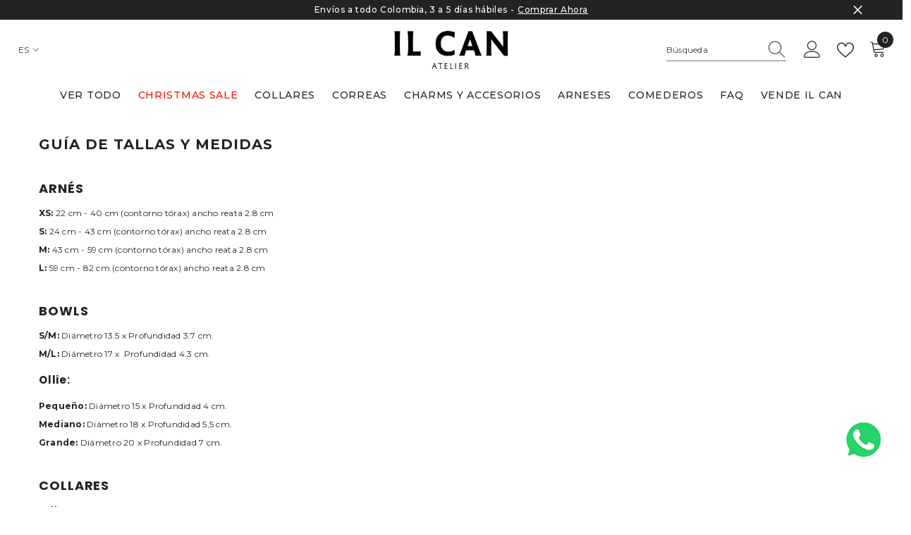

--- FILE ---
content_type: text/css
request_url: https://www.ilcanatelier.com/cdn/shop/t/14/assets/component-list-social.css?v=102044711114163579551761836553
body_size: 74
content:
.list-social{display:block;font-size:0;letter-spacing:0}.list-social__item{display:inline-block;vertical-align:top;margin:0 15px 6px 0}.list-social__link{display:block;position:relative;width:100%;line-height:1;font-size:0;letter-spacing:0;border-radius:50%;padding:12px;background-color:var(--btn-2-bg)}.list-social__link .icon{width:18px;height:18px;fill:var(--color-text)}.list-social__link.color-white{background-color:var(--bg-white)}.list-social__link.color-white .icon{background-color:var(--color-black)}li.list-social__item:last-child{margin-right:0}.list-social-2{position:relative}.list-social-2 .list-social__item{position:relative;display:flex;align-items:center;justify-content:center;width:100%;height:40px;margin:0}.list-social-2 .list-social__link{width:auto;border:none;border-radius:0;background-color:transparent!important;padding:0}.list-social-2 .list-social__link .icon{width:19px;height:19px;fill:var(--color-text2)!important}.footer-block__list-social .list-social__link .icon{width:12px;height:12px}.list-social-2 .list-social__info{display:flex;align-items:center;justify-content:center;position:absolute;top:0;left:auto;right:100%;background:var(--bg-white);width:auto;height:100%;padding:4px 0 0 15px;opacity:0;visibility:hidden;pointer-events:none;overflow:hidden;transition:var(--anchor-transition)}.list-social-2 .list-social__info a,.list-social-2 .list-social__info button{font-size:var(--fontsize-text-social);font-weight:var(--font-weight-bold);letter-spacing:var(--letter-spacing);line-height:1.2;text-transform:uppercase;color:var(--color-text2)}.list-social-2 .list-social__info button{background:none;border:none;padding:0;text-align:left}.list-social-2 .mail-newsletter .list-social__info{min-width:140px}@media (max-width: 320px){.list-social__link{padding:9px}}@media (min-width: 1025px){.list-social__link:before{content:"";position:absolute;width:100%;height:100%;border-radius:50%;-webkit-box-sizing:content-box;-moz-box-sizing:content-box;box-sizing:content-box;top:-7px;left:-7px;padding:7px;pointer-events:none;-webkit-transition:-webkit-transform .2s,opacity .2s;-webkit-transform:scale(.8);-moz-transition:-moz-transform .2s,opacity .2s;-moz-transform:scale(.8);-ms-transform:scale(.8);transition:transform .2s,opacity .2s;transform:scale(.8);opacity:0;box-shadow:0 0 0 2px var(--btn-1-bg-hover)}.list-social__link.color-white:before{box-shadow:0 0 0 2px var(--bg-black)}.list-social__link:hover{background-color:var(--btn-1-bg-hover)}.list-social__link:hover .icon{fill:var(--btn-1-color-hover)}.list-social__link:hover:before{-webkit-transform:scale(1);-moz-transform:scale(1);-ms-transform:scale(1);transform:scale(1);opacity:1}.list-social__link.color-white:hover{background-color:var(--bg-black)}.list-social__link.color-white:hover .icon{background-color:var(--color-white)}.list-social-2 .list-social__item:hover{box-shadow:0 3px 7px #0003}.list-social-2 .list-social__item:hover .list-social__info{opacity:1;visibility:visible;pointer-events:auto}}
/*# sourceMappingURL=/cdn/shop/t/14/assets/component-list-social.css.map?v=102044711114163579551761836553 */


--- FILE ---
content_type: text/javascript
request_url: https://www.ilcanatelier.com/cdn/shop/t/14/assets/variants-quick-view.js?v=47095466121768257711761836613
body_size: 2600
content:
class VariantQuickViewSelects extends HTMLElement{constructor(){super(),this.item=this.closest(".quickView"),this.variants=this.getVariantData(),this.onVariantInit=debounce(()=>{if(this.updateOptions(),this.updateMasterId(),this.updateMedia(500),this.updateVariants(this.variants),this.checkNeedToConvertCurrency()){let currencyCode=document.getElementById("currencies")?.querySelector(".active")?.getAttribute("data-currency");Currency.convertAll(window.shop_currency,currencyCode,"span.money","money_format")}},500),this.onVariantInit(),this.addEventListener("change",this.onVariantChange.bind(this))}onVariantChange(event){this.updateOptions(),this.updateMasterId(),this.updateVariants(this.variants),this.currentVariant?(this.updateMedia(200),this.updateProductInfo(),this.updateAttribute(!1,!this.currentVariant.available),this.checkQuantityWhenVariantChange()):this.updateAttribute(!0)}updateVariants(variants){const options=Array.from(this.querySelectorAll(".product-form__input")),type=document.getElementById(`product-quick-view-option-${this.dataset.product}`)?.getAttribute("data-type");let selectedOption1,selectedOption2,selectedOption3;if(variants){if(type=="button"){options[0]&&(selectedOption1=Array.from(options[0].querySelectorAll("input")).find(radio=>radio.checked).value,options[0].querySelector("[data-header-option]").textContent=selectedOption1),options[1]&&(selectedOption2=Array.from(options[1].querySelectorAll("input")).find(radio=>radio.checked).value,options[1].querySelector("[data-header-option]").textContent=selectedOption2),options[2]&&(selectedOption3=Array.from(options[2].querySelectorAll("input")).find(radio=>radio.checked).value,options[2].querySelector("[data-header-option]").textContent=selectedOption3);var checkVariant=()=>{var optionsSize=parseInt(options.length);if(optionsSize>1){var variantList=variants.filter(variant=>{switch(optionsSize){case 2:return variant.option2===selectedOption2;case 3:return variant.option3===selectedOption3}}),input1List=options[0].querySelectorAll(".product-form__radio");input1List.forEach(input=>{var label=input.nextSibling,optionSoldout=Array.from(variantList).find(variant=>variant.option1==input.value&&variant.available),optionUnavailable=Array.from(variantList).find(variant=>variant.option1==input.value);optionSoldout==null?optionUnavailable==null?(label.classList.remove("available"),label.classList.remove("soldout"),label.classList.add("unavailable")):(label.classList.remove("available"),label.classList.remove("unavailable"),label.classList.add("soldout")):(label.classList.remove("soldout"),label.classList.remove("unavailable"),label.classList.add("available"))})}},updateVariant=(optionSoldout,optionUnavailable,element,optionIndex)=>{var label=element.nextSibling;optionSoldout==null?optionUnavailable==null?(label.classList.remove("available"),label.classList.remove("soldout"),label.classList.add("unavailable")):(label.classList.remove("available"),label.classList.remove("unavailable"),label.classList.add("soldout")):(label.classList.remove("soldout"),label.classList.remove("unavailable"),label.classList.add("available"))},renderVariant=(optionIndex,fieldset)=>{fieldset.querySelectorAll(".product-form__radio").forEach(input=>{const inputVal=input.value,optionSoldout=variants.find(variant=>{switch(optionIndex){case 0:return variant.option1==inputVal&&variant.available;case 1:return variant.option1==selectedOption1&&variant.option2==inputVal&&variant.available;case 2:return variant.option1==selectedOption1&&variant.option2==selectedOption2&&variant.option3==inputVal&&variant.available}}),optionUnavailable=variants.find(variant=>{switch(optionIndex){case 0:return variant.option1==inputVal;case 1:return variant.option1==selectedOption1&&variant.option2==inputVal;case 2:return variant.option1==selectedOption1&&variant.option2==selectedOption2&&variant.option3==inputVal}});updateVariant(optionSoldout,optionUnavailable,input,optionIndex)})}}else{options[0]&&(selectedOption1=options[0].querySelector("select").value,options[0].querySelector("[data-header-option]").textContent=selectedOption1),options[1]&&(selectedOption2=options[1].querySelector("select").value,options[1].querySelector("[data-header-option]").textContent=selectedOption2),options[2]&&(selectedOption3=options[2].querySelector("select").value,options[2].querySelector("[data-header-option]").textContent=selectedOption3);var checkVariant=()=>{var optionsSize=parseInt(options.length);if(optionsSize>1){var variantList=variants.filter(variant=>{switch(optionsSize){case 2:return variant.option2===selectedOption2;case 3:return variant.option3===selectedOption3}}),option1List=options[0].querySelectorAll("option");option1List.forEach(option=>{var optionSoldout=Array.from(variantList).find(variant=>variant.option1==option.value&&variant.available),optionUnavailable=Array.from(variantList).find(variant=>variant.option1==option.value);optionSoldout==null?optionUnavailable==null?(option.classList.remove("available"),option.classList.remove("soldout"),option.classList.add("unavailable"),option.setAttribute("disabled","disabled")):(option.classList.remove("available"),option.classList.remove("unavailable"),option.classList.add("soldout"),option.removeAttribute("disabled")):(option.classList.remove("soldout"),option.classList.remove("unavailable"),option.classList.add("available"),option.removeAttribute("disabled"))})}},updateVariant=(optionSoldout,optionUnavailable,element)=>{optionSoldout==null?optionUnavailable==null?(element.classList.remove("available"),element.classList.remove("soldout"),element.classList.add("unavailable"),element.setAttribute("disabled","disabled")):(element.classList.remove("available"),element.classList.remove("unavailable"),element.classList.add("soldout"),element.removeAttribute("disabled")):(element.classList.remove("soldout"),element.classList.remove("unavailable"),element.classList.add("available"),element.removeAttribute("disabled"))},renderVariant=(optionIndex,select)=>{select.querySelectorAll("option").forEach(option=>{const optionVal=option.getAttribute("value"),optionSoldout=variants.find(variant=>{switch(optionIndex){case 0:return variant.option1==optionVal&&variant.available;case 1:return variant.option1==selectedOption1&&variant.option2==optionVal&&variant.available;case 2:return variant.option1==selectedOption1&&variant.option2==selectedOption2&&variant.option3==optionVal&&variant.available}}),optionUnavailable=variants.find(variant=>{switch(optionIndex){case 0:return variant.option1==optionVal;case 1:return variant.option1==selectedOption1&&variant.option2==optionVal;case 2:return variant.option1==selectedOption1&&variant.option2==selectedOption2&&variant.option3==optionVal}});updateVariant(optionSoldout,optionUnavailable,option)})}}options.forEach(fieldset=>{const optionIndex=parseInt(fieldset.getAttribute("data-option-index"));renderVariant(optionIndex,fieldset),checkVariant()})}}updateOptions(){this.options=Array.from(this.querySelectorAll("select"),select=>select.value)}updateMasterId(){this.currentVariant=this.getVariantData().find(variant=>!variant.options.map((option,index)=>this.options[index]===option).includes(!1))}updateMedia(time){if(!this.currentVariant||!this.currentVariant?.featured_media)return;const newMedia=document.querySelector(`[data-media-id="${this.dataset.product}-${this.currentVariant.featured_media.id}"]`);newMedia&&window.setTimeout(()=>{$(newMedia).trigger("click")},time)}updateProductInfo(){(async()=>{try{const text=await(await fetch(`${this.dataset.url}?variant=${this.currentVariant.id}&view=ajax_product_price`)).text(),html=new DOMParser().parseFromString(text,"text/html"),destination=document.getElementById(`product-quick-view-price-${this.dataset.product}`),source=html.querySelector("body");if(source&&destination&&(destination.innerHTML=source.innerHTML),this.checkNeedToConvertCurrency()){let currencyCode=document.getElementById("currencies")?.querySelector(".active")?.getAttribute("data-currency");Currency.convertAll(window.shop_currency,currencyCode,"span.money","money_format")}destination?.classList.remove("visibility-hidden")}catch{console.log("Something went wrong to fetch data!")}})()}updateAttribute(unavailable=!0,disable=!0){this.quantityInput=this.item.querySelector('input[name="quantity"]'),this.inventoryProp=this.item.querySelector("[data-inventory]"),this.skuProp=this.item.querySelector("[data-sku]"),this.notifyMe=this.item.querySelector(".productView-notifyMe"),this.hotStock=this.item.querySelector(".productView-hotStock");const addButton=document.getElementById(`product-quick-view-form-${this.dataset.product}`)?.querySelector('[name="add"]'),productForms=document.querySelectorAll(`#product-quick-view-form-${this.dataset.product}, #product-quick-view-form-installment-${this.dataset.product}`);let quantityInputValue=parseInt(this.quantityInput?.value),quantityInputMaxValue,alertText=window.inventory_text.max,alertMessage=`<div class="alertBox alertBox--error"><p class="alertBox-message">${alertText}</p></div>`;if(unavailable){let text=window.variantStrings.unavailable;this.quantityInput?.setAttribute("disabled",!0),this.notifyMe&&(this.notifyMe.style.display="none"),this.hotStock&&(this.hotStock.style.display="none"),addButton.setAttribute("disabled",!0),addButton.textContent=text,this.quantityInput?.closest("quantity-quick-view-input").classList.add("disabled")}else{if(disable){let text=window.variantStrings.soldOut;this.quantityInput?.setAttribute("data-price",this.currentVariant?.price),this.quantityInput?.setAttribute("disabled",!0),addButton.setAttribute("disabled",!0),addButton.textContent=text,this.quantityInput?.closest("quantity-quick-view-input").classList.add("disabled"),this.inventoryProp&&(this.inventoryProp.querySelector(".productView-info-value").textContent=window.inventory_text.outOfStock),this.notifyMe&&(this.notifyMe.querySelector('input[name="halo-notify-product-variant"]').value=this.currentVariant.title,this.notifyMe.querySelector(".notifyMe-text").innerHTML="",this.notifyMe.style.display="block"),this.hotStock&&(this.hotStock.style.display="none")}else{let text,inventory=this.currentVariant?.inventory_management,arrayInVarName,inven_array,inven_num,inventoryQuantity;if(inventory!=null&&(arrayInVarName=`quick_view_inven_array_${this.dataset.product}`,inven_array=window[arrayInVarName],inven_array!=null&&(inven_num=inven_array[this.currentVariant.id],inventoryQuantity=parseInt(inven_num),typeof inventoryQuantity<"u"?inventoryQuantity>0?this.quantityInput?.setAttribute("data-inventory-quantity",inventoryQuantity):this.quantityInput?.removeAttribute("data-inventory-quantity"):this.quantityInput?.setAttribute("data-inventory-quantity",inventoryQuantity))),typeof inventoryQuantity<"u"?inventoryQuantity>0?text=window.variantStrings.addToCart:text=window.variantStrings.preOrder:text=window.variantStrings.addToCart,this.quantityInput?.setAttribute("data-price",this.currentVariant?.price),this.quantityInput?.removeAttribute("disabled"),addButton.innerHTML=text,addButton.removeAttribute("disabled"),this.quantityInput?.removeAttribute("disabled"),this.quantityInput?.closest("quantity-quick-view-input").classList.remove("disabled"),window.quick_view_subtotal.show){let subTotal=0,price=this.quantityInput?.dataset.price;subTotal=quantityInputValue*price,subTotal=Shopify.formatMoney(subTotal,window.money_format),subTotal=extractContent(subTotal);const moneySpan=document.createElement("span");if(moneySpan.classList.add(window.currencyFormatted?"money":"money-subtotal"),moneySpan.innerText=subTotal,document.body.appendChild(moneySpan),this.checkNeedToConvertCurrency()){let currencyCode=document.getElementById("currencies")?.querySelector(".active")?.getAttribute("data-currency");Currency.convertAll(window.shop_currency,currencyCode,"span.money","money_format")}subTotal=moneySpan.innerText,$(moneySpan).remove();const pdView_subTotal=document.querySelector(".quickView .productView-subtotal .money")||document.querySelector(".quickView .productView-subtotal .money-subtotal");pdView_subTotal.innerText=subTotal}if(inventoryQuantity>0){if(addButton.classList.remove("button-text-pre-order"),quantityInputMaxValue=parseInt(this.quantityInput?.getAttribute("data-inventory-quantity")),this.inventoryProp!=null&&(inventoryQuantity>0?this.inventoryProp.getAttribute("data-stock-level")=="show"?this.item.querySelector("[data-inventory] .productView-info-value").textContent=inventoryQuantity+" "+window.inventory_text.inStock:this.item.querySelector("[data-inventory] .productView-info-value").textContent=window.inventory_text.inStock:this.item.querySelector("[data-inventory] .productView-info-value").textContent=window.inventory_text.outOfStock),this.hotStock){let maxStock=parseInt(this.hotStock.getAttribute("data-hot-stock"));if(0<inventoryQuantity&&inventoryQuantity<=maxStock){let textStock=window.inventory_text.hotStock.replace("[inventory]",inventoryQuantity);this.hotStock.innerHTML=textStock,this.hotStock.style.display="block"}else this.hotStock.innerHTML="",this.hotStock.style.display="none"}}else addButton.removeAttribute("disabled"),addButton.classList.add("button-text-pre-order"),this.inventoryProp&&(this.inventoryProp.querySelector(".productView-info-value").textContent=window.inventory_text.inStock),this.hotStock&&(this.hotStock.style.display="none");if(this.notifyMe&&(this.notifyMe.style.display="none"),this.checkNeedToConvertCurrency()){let currencyCode=document.getElementById("currencies")?.querySelector(".active")?.getAttribute("data-currency");Currency.convertAll(window.shop_currency,currencyCode,"span.money","money_format")}}this.skuProp&&this.currentVariant.sku&&(this.skuProp.querySelector(".productView-info-value").textContent=this.currentVariant.sku),productForms.forEach(productForm=>{const input=productForm.querySelector('input[name="id"]');input.value=this.currentVariant.id,input.dispatchEvent(new Event("change",{bubbles:!0}))})}}getVariantData(){return this.variantData=this.variantData||JSON.parse(this.getAttribute("data-json")),this.variantData}checkNeedToConvertCurrency(){return window.show_multiple_currencies&&Currency.currentCurrency!=shopCurrency||window.show_auto_currency}checkQuantityWhenVariantChange(){var quantityInput=this.closest(".productView-details").querySelector("input.quantity__input"),maxValue=parseInt(quantityInput?.dataset.inventoryQuantity),inputValue=parseInt(quantityInput?.value);let value=inputValue;inputValue>maxValue&&maxValue>0?value=maxValue:value=inputValue,(value<1||isNaN(value))&&(value=1),quantityInput!=null&&(quantityInput.value=value),document.getElementById("product-add-to-cart").dataset.available=this.currentVariant.available&&maxValue<=0}}customElements.define("variant-quick-view-selects",VariantQuickViewSelects);class VariantQuickViewRadios extends VariantQuickViewSelects{constructor(){super()}updateOptions(){const fieldsets=Array.from(this.querySelectorAll("fieldset"));this.options=fieldsets.map(fieldset=>Array.from(fieldset.querySelectorAll("input")).find(radio=>radio.checked).value)}}customElements.define("variant-quick-view-radios",VariantQuickViewRadios);class QuantityQuickViewInput extends HTMLElement{constructor(){super(),this.input=this.querySelector("input"),this.changeEvent=new Event("change",{bubbles:!0}),this.input.addEventListener("change",this.onInputChange.bind(this)),this.querySelectorAll("button").forEach(button=>button.addEventListener("click",this.onButtonClick.bind(this)))}onInputChange(event){event.preventDefault();var inputValue=this.input.value,maxValue=parseInt(this.input.dataset.inventoryQuantity),currentId=document.getElementById(`product-quick-view-form-${this.input.dataset.product}`)?.querySelector('[name="id"]')?.value,saleOutStock=document.getElementById("product-add-to-cart").dataset.available==="true"||!1;const addButton=document.getElementById(`product-quick-view-form-${this.input.dataset.product}`)?.querySelector('[name="add"]');if(inputValue<1&&(inputValue=1,this.input.value=inputValue),inputValue>maxValue&&!saleOutStock&&maxValue>0){var arrayInVarName=`quick_view_selling_array_${this.input.dataset.product}`,itemInArray=window[arrayInVarName],itemStatus=itemInArray[currentId];if(itemStatus=="deny"){inputValue=maxValue,this.input.value=inputValue;const message=getInputMessage(maxValue);showWarning(message,3e3)}}else inputValue>maxValue&&saleOutStock&&maxValue===0&&(this.input.value=inputValue);this.input.value=inputValue,document.querySelectorAll('quantity-quick-view-input input[name="quantity"]').forEach(input=>{this.input!=input&&(input.value=inputValue)});const mainQty=document.querySelector(".quantity__group--1 .quantity__input");if(mainQty.value=inputValue,window.quick_view_subtotal.show){var text,price=this.input.dataset.price,subTotal=0,parser=new DOMParser;subTotal=inputValue*price,subTotal=Shopify.formatMoney(subTotal,window.money_format),subTotal=extractContent(subTotal);const moneySpan=document.createElement("span");if(moneySpan.classList.add(window.currencyFormatted?"money":"money-subtotal"),moneySpan.innerText=subTotal,document.body.appendChild(moneySpan),this.checkNeedToConvertCurrency()){let currencyCode=document.getElementById("currencies")?.querySelector(".active")?.getAttribute("data-currency");Currency.convertAll(window.shop_currency,currencyCode,"span.money","money_format")}subTotal=moneySpan.innerText,$(moneySpan).remove();const pdView_subTotal=document.querySelector(".quickView .productView-subtotal .money")||document.querySelector(".quickView .productView-subtotal .money-subtotal");pdView_subTotal.innerText=subTotal}}onButtonClick(event){event.preventDefault();const previousValue=this.input.value;event.target.name==="plus"?this.input.stepUp():this.input.stepDown(),previousValue!==this.input.value&&this.input.dispatchEvent(this.changeEvent)}checkNeedToConvertCurrency(){return window.show_multiple_currencies&&Currency.currentCurrency!=shopCurrency||window.show_auto_currency}}customElements.define("quantity-quick-view-input",QuantityQuickViewInput);function showWarning(content,time=null){window.warningTimeout&&clearTimeout(window.warningTimeout);const warningPopupContent=document.getElementById("halo-warning-popup").querySelector("[data-halo-warning-content]");warningPopupContent.textContent=content,document.body.classList.add("has-warning"),time&&(window.warningTimeout=setTimeout(()=>{document.body.classList.remove("has-warning")},time))}function getInputMessage(maxValue){var message=window.cartStrings.addProductOutQuantity.replace("[maxQuantity]",maxValue);return message}
//# sourceMappingURL=/cdn/shop/t/14/assets/variants-quick-view.js.map?v=47095466121768257711761836613
